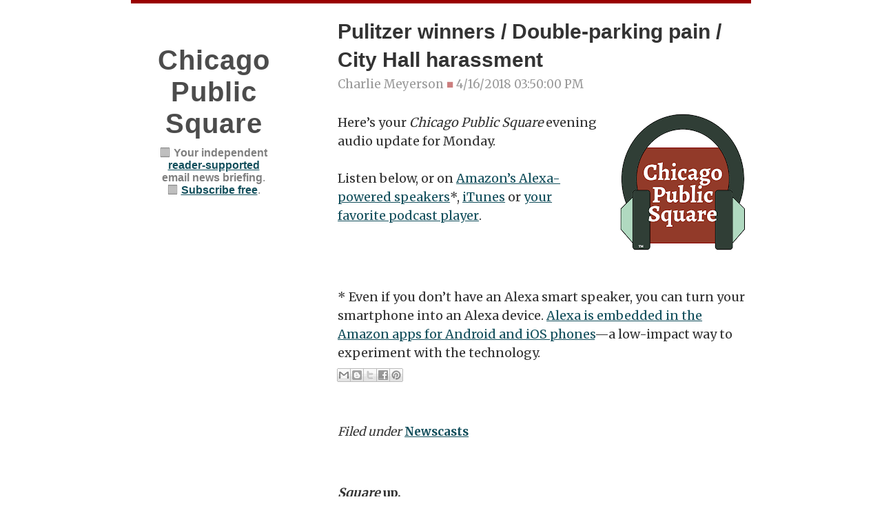

--- FILE ---
content_type: text/html; charset=UTF-8
request_url: https://www.chicagopublicsquare.com/2018/04/pulitzer-winners-double-parking-pain.html
body_size: 21756
content:
<!DOCTYPE html>
<html dir='ltr' xmlns='http://www.w3.org/1999/xhtml' xmlns:b='http://www.google.com/2005/gml/b' xmlns:data='http://www.google.com/2005/gml/data' xmlns:expr='http://www.google.com/2005/gml/expr' xmlns:og='https://ogp.me/ns#'>
<head>
<link href='https://www.blogger.com/static/v1/widgets/2944754296-widget_css_bundle.css' rel='stylesheet' type='text/css'/>
<meta content='wa3IITjoJlLjLgP4nxVveTkKkayz0FWjzcGAJKFGzcM' name='google-site-verification'/>
<!-- Mailchimp popup 2025 -->
<script id='mcjs'>!function(c,h,i,m,p){m=c.createElement(h),p=c.getElementsByTagName(h)[0],m.async=1,m.src=i,p.parentNode.insertBefore(m,p)}(document,"script","https://chimpstatic.com/mcjs-connected/js/users/c1ce195a775f7d7ff4846006e/541aceb3811f90ff78427a896.js");</script>
<!-- end Mailchimp popup 2025 -->
<!-- Global site tag (gtag.js) - Google Analytics 2022 -->
<script async='async' src='https://www.googletagmanager.com/gtag/js?id=G-WG1GZMP4NY'></script>
<script>
  window.dataLayer = window.dataLayer || [];
  function gtag(){dataLayer.push(arguments);}
  gtag('js', new Date());

  gtag('config', 'G-WG1GZMP4NY');
</script>
<!-- END Global site tag (gtag.js) - Google Analytics 2022 -->
<!-- twittercard -->
<meta content='summary' name='twitter:card'/>
<meta content='@ChiPublicSquare' name='twitter:site'/>
<meta content='@ChiPublicSquare' name='twitter:creator'/>
<meta content='ChicagoPublicSquare.com' name='twitter:domain'/>
<meta content='Pulitzer winners / Double-parking pain / City Hall harassment' name='twitter:title'/>
<meta content='https://blogger.googleusercontent.com/img/b/R29vZ2xl/AVvXsEi-FLUwwg04GlpwmIwS_KAAtLdMHVPInXLkHpO-VeSVpBRpYMJW4zKSk7Tc2eUQbZzLmBsxlZ1o-mrQ_v3pl2-8Dq6NGg-xCf721LzFS2J5rVU7QYYoASaC3eYGzLIVYI9EWPkvcDvbpdc/s200/Podcast+image.001.png' name='twitter:image:src'/>
<meta content='Chicago’s new front page' name='twitter:description'/>
<meta content='https://www.chicagopublicsquare.com/2018/04/pulitzer-winners-double-parking-pain.html' name='twitter:url'/>
<!-- end twittercard -->
<base target='_blank'/>
<!-- Memberful integration code -->
<script type='text/javascript'>
  (function(c) {
    var script = document.createElement("script");
    script.src = "https://js.memberful.com/embed.js";
    script.onload = function() { Memberful.setup(c) };
    document.head.appendChild(script);
  })({
    site: ["https://chicagopublicsquare.memberful.com"]
  });
</script>
<!-- end Memberful code -->
<!-- Google Reader Revenue code -->
<script async='async' src='https://news.google.com/swg/js/v1/swg-basic.js' type='application/javascript'></script>
<script>
  (self.SWG_BASIC = self.SWG_BASIC || []).push( basicSubscriptions => {
    basicSubscriptions.init({
      type: "NewsArticle",
      isPartOfType: ["Product"],
      isPartOfProductId: "CAowpOrUCw:openaccess",
      clientOptions: { theme: "light", lang: "en" },
    });
  });
</script>
<!-- end Google Reader Revenue code -->
<!-- google analytics tracking code -->
<script>
      (function(i,s,o,g,r,a,m){i['GoogleAnalyticsObject']=r;i[r]=i[r]||function(){
                                 (i[r].q=i[r].q||[]).push(arguments)},i[r].l=1*new Date();a=s.createElement(o),
        m=s.getElementsByTagName(o)[0];a.async=1;a.src=g;m.parentNode.insertBefore(a,m)
      })(window,document,'script','https://www.google-analytics.com/analytics.js','ga');
         ga('create', 'UA-90677070-1', 'auto');
         ga('send', 'pageview');
    </script>
<!-- end google analytics tracking code -->
<meta content='width=device-width, initial-scale=1' name='viewport'/>
<meta content='text/html; charset=UTF-8' http-equiv='Content-Type'/>
<meta content='blogger' name='generator'/>
<link href='https://www.chicagopublicsquare.com/favicon.ico' rel='icon' type='image/x-icon'/>
<link href='https://www.chicagopublicsquare.com/2018/04/pulitzer-winners-double-parking-pain.html' rel='canonical'/>
<link rel="alternate" type="application/atom+xml" title="Chicago Public Square - Atom" href="https://www.chicagopublicsquare.com/feeds/posts/default" />
<link rel="alternate" type="application/rss+xml" title="Chicago Public Square - RSS" href="https://www.chicagopublicsquare.com/feeds/posts/default?alt=rss" />
<link rel="service.post" type="application/atom+xml" title="Chicago Public Square - Atom" href="https://www.blogger.com/feeds/1700408066589245227/posts/default" />

<link rel="alternate" type="application/atom+xml" title="Chicago Public Square - Atom" href="https://www.chicagopublicsquare.com/feeds/5112585560145230019/comments/default" />
<!--Can't find substitution for tag [blog.ieCssRetrofitLinks]-->
<link href='https://blogger.googleusercontent.com/img/b/R29vZ2xl/AVvXsEi-FLUwwg04GlpwmIwS_KAAtLdMHVPInXLkHpO-VeSVpBRpYMJW4zKSk7Tc2eUQbZzLmBsxlZ1o-mrQ_v3pl2-8Dq6NGg-xCf721LzFS2J5rVU7QYYoASaC3eYGzLIVYI9EWPkvcDvbpdc/s200/Podcast+image.001.png' rel='image_src'/>
<meta content='https://www.chicagopublicsquare.com/2018/04/pulitzer-winners-double-parking-pain.html' property='og:url'/>
<meta content='Pulitzer winners / Double-parking pain / City Hall harassment' property='og:title'/>
<meta content='Chicago’s new front page' property='og:description'/>
<meta content='https://blogger.googleusercontent.com/img/b/R29vZ2xl/AVvXsEi-FLUwwg04GlpwmIwS_KAAtLdMHVPInXLkHpO-VeSVpBRpYMJW4zKSk7Tc2eUQbZzLmBsxlZ1o-mrQ_v3pl2-8Dq6NGg-xCf721LzFS2J5rVU7QYYoASaC3eYGzLIVYI9EWPkvcDvbpdc/w1200-h630-p-k-no-nu/Podcast+image.001.png' property='og:image'/>
<link href='//maxcdn.bootstrapcdn.com/font-awesome/4.3.0/css/font-awesome.min.css' rel='stylesheet'/>
<link href='https://fonts.googleapis.com/css?family=Alegreya' rel='stylesheet' type='text/css'/>
<link href='https://fonts.googleapis.com/css?family=Merriweather' rel='stylesheet' type='text/css'/>
<link href='https://fonts.googleapis.com/css?family=Dancing+Script' rel='stylesheet' type='text/css'/>
<meta content='Pulitzer winners / Double-parking pain / City Hall harassment' name='description'/>
<title>
Pulitzer winners / Double-parking pain / City Hall harassment
          ~ 
          Chicago Public Square
</title>
<style type='text/css'>@font-face{font-family:'Calibri';font-style:normal;font-weight:400;font-display:swap;src:url(//fonts.gstatic.com/l/font?kit=J7afnpV-BGlaFfdAhLEY67FIEjg&skey=a1029226f80653a8&v=v15)format('woff2');unicode-range:U+0000-00FF,U+0131,U+0152-0153,U+02BB-02BC,U+02C6,U+02DA,U+02DC,U+0304,U+0308,U+0329,U+2000-206F,U+20AC,U+2122,U+2191,U+2193,U+2212,U+2215,U+FEFF,U+FFFD;}@font-face{font-family:'Merriweather';font-style:normal;font-weight:400;font-stretch:100%;font-display:swap;src:url(//fonts.gstatic.com/s/merriweather/v33/u-4e0qyriQwlOrhSvowK_l5UcA6zuSYEqOzpPe3HOZJ5eX1WtLaQwmYiSeqnJ-mXq1Gi3iE.woff2)format('woff2');unicode-range:U+0460-052F,U+1C80-1C8A,U+20B4,U+2DE0-2DFF,U+A640-A69F,U+FE2E-FE2F;}@font-face{font-family:'Merriweather';font-style:normal;font-weight:400;font-stretch:100%;font-display:swap;src:url(//fonts.gstatic.com/s/merriweather/v33/u-4e0qyriQwlOrhSvowK_l5UcA6zuSYEqOzpPe3HOZJ5eX1WtLaQwmYiSequJ-mXq1Gi3iE.woff2)format('woff2');unicode-range:U+0301,U+0400-045F,U+0490-0491,U+04B0-04B1,U+2116;}@font-face{font-family:'Merriweather';font-style:normal;font-weight:400;font-stretch:100%;font-display:swap;src:url(//fonts.gstatic.com/s/merriweather/v33/u-4e0qyriQwlOrhSvowK_l5UcA6zuSYEqOzpPe3HOZJ5eX1WtLaQwmYiSeqlJ-mXq1Gi3iE.woff2)format('woff2');unicode-range:U+0102-0103,U+0110-0111,U+0128-0129,U+0168-0169,U+01A0-01A1,U+01AF-01B0,U+0300-0301,U+0303-0304,U+0308-0309,U+0323,U+0329,U+1EA0-1EF9,U+20AB;}@font-face{font-family:'Merriweather';font-style:normal;font-weight:400;font-stretch:100%;font-display:swap;src:url(//fonts.gstatic.com/s/merriweather/v33/u-4e0qyriQwlOrhSvowK_l5UcA6zuSYEqOzpPe3HOZJ5eX1WtLaQwmYiSeqkJ-mXq1Gi3iE.woff2)format('woff2');unicode-range:U+0100-02BA,U+02BD-02C5,U+02C7-02CC,U+02CE-02D7,U+02DD-02FF,U+0304,U+0308,U+0329,U+1D00-1DBF,U+1E00-1E9F,U+1EF2-1EFF,U+2020,U+20A0-20AB,U+20AD-20C0,U+2113,U+2C60-2C7F,U+A720-A7FF;}@font-face{font-family:'Merriweather';font-style:normal;font-weight:400;font-stretch:100%;font-display:swap;src:url(//fonts.gstatic.com/s/merriweather/v33/u-4e0qyriQwlOrhSvowK_l5UcA6zuSYEqOzpPe3HOZJ5eX1WtLaQwmYiSeqqJ-mXq1Gi.woff2)format('woff2');unicode-range:U+0000-00FF,U+0131,U+0152-0153,U+02BB-02BC,U+02C6,U+02DA,U+02DC,U+0304,U+0308,U+0329,U+2000-206F,U+20AC,U+2122,U+2191,U+2193,U+2212,U+2215,U+FEFF,U+FFFD;}@font-face{font-family:'Merriweather';font-style:normal;font-weight:700;font-stretch:100%;font-display:swap;src:url(//fonts.gstatic.com/s/merriweather/v33/u-4e0qyriQwlOrhSvowK_l5UcA6zuSYEqOzpPe3HOZJ5eX1WtLaQwmYiSeqnJ-mXq1Gi3iE.woff2)format('woff2');unicode-range:U+0460-052F,U+1C80-1C8A,U+20B4,U+2DE0-2DFF,U+A640-A69F,U+FE2E-FE2F;}@font-face{font-family:'Merriweather';font-style:normal;font-weight:700;font-stretch:100%;font-display:swap;src:url(//fonts.gstatic.com/s/merriweather/v33/u-4e0qyriQwlOrhSvowK_l5UcA6zuSYEqOzpPe3HOZJ5eX1WtLaQwmYiSequJ-mXq1Gi3iE.woff2)format('woff2');unicode-range:U+0301,U+0400-045F,U+0490-0491,U+04B0-04B1,U+2116;}@font-face{font-family:'Merriweather';font-style:normal;font-weight:700;font-stretch:100%;font-display:swap;src:url(//fonts.gstatic.com/s/merriweather/v33/u-4e0qyriQwlOrhSvowK_l5UcA6zuSYEqOzpPe3HOZJ5eX1WtLaQwmYiSeqlJ-mXq1Gi3iE.woff2)format('woff2');unicode-range:U+0102-0103,U+0110-0111,U+0128-0129,U+0168-0169,U+01A0-01A1,U+01AF-01B0,U+0300-0301,U+0303-0304,U+0308-0309,U+0323,U+0329,U+1EA0-1EF9,U+20AB;}@font-face{font-family:'Merriweather';font-style:normal;font-weight:700;font-stretch:100%;font-display:swap;src:url(//fonts.gstatic.com/s/merriweather/v33/u-4e0qyriQwlOrhSvowK_l5UcA6zuSYEqOzpPe3HOZJ5eX1WtLaQwmYiSeqkJ-mXq1Gi3iE.woff2)format('woff2');unicode-range:U+0100-02BA,U+02BD-02C5,U+02C7-02CC,U+02CE-02D7,U+02DD-02FF,U+0304,U+0308,U+0329,U+1D00-1DBF,U+1E00-1E9F,U+1EF2-1EFF,U+2020,U+20A0-20AB,U+20AD-20C0,U+2113,U+2C60-2C7F,U+A720-A7FF;}@font-face{font-family:'Merriweather';font-style:normal;font-weight:700;font-stretch:100%;font-display:swap;src:url(//fonts.gstatic.com/s/merriweather/v33/u-4e0qyriQwlOrhSvowK_l5UcA6zuSYEqOzpPe3HOZJ5eX1WtLaQwmYiSeqqJ-mXq1Gi.woff2)format('woff2');unicode-range:U+0000-00FF,U+0131,U+0152-0153,U+02BB-02BC,U+02C6,U+02DA,U+02DC,U+0304,U+0308,U+0329,U+2000-206F,U+20AC,U+2122,U+2191,U+2193,U+2212,U+2215,U+FEFF,U+FFFD;}@font-face{font-family:'Yanone Kaffeesatz';font-style:normal;font-weight:400;font-display:swap;src:url(//fonts.gstatic.com/s/yanonekaffeesatz/v32/3y9I6aknfjLm_3lMKjiMgmUUYBs04aUXNxt9gW2LIfto9tWZemGKKHD0VTtItvI.woff2)format('woff2');unicode-range:U+0460-052F,U+1C80-1C8A,U+20B4,U+2DE0-2DFF,U+A640-A69F,U+FE2E-FE2F;}@font-face{font-family:'Yanone Kaffeesatz';font-style:normal;font-weight:400;font-display:swap;src:url(//fonts.gstatic.com/s/yanonekaffeesatz/v32/3y9I6aknfjLm_3lMKjiMgmUUYBs04aUXNxt9gW2LIfto9tWZc2GKKHD0VTtItvI.woff2)format('woff2');unicode-range:U+0301,U+0400-045F,U+0490-0491,U+04B0-04B1,U+2116;}@font-face{font-family:'Yanone Kaffeesatz';font-style:normal;font-weight:400;font-display:swap;src:url(//fonts.gstatic.com/s/yanonekaffeesatz/v32/3y9I6aknfjLm_3lMKjiMgmUUYBs04aUXNxt9gW2LIfto9tWZC2GKKHD0VTtItvI.woff2)format('woff2');unicode-range:U+0302-0303,U+0305,U+0307-0308,U+0310,U+0312,U+0315,U+031A,U+0326-0327,U+032C,U+032F-0330,U+0332-0333,U+0338,U+033A,U+0346,U+034D,U+0391-03A1,U+03A3-03A9,U+03B1-03C9,U+03D1,U+03D5-03D6,U+03F0-03F1,U+03F4-03F5,U+2016-2017,U+2034-2038,U+203C,U+2040,U+2043,U+2047,U+2050,U+2057,U+205F,U+2070-2071,U+2074-208E,U+2090-209C,U+20D0-20DC,U+20E1,U+20E5-20EF,U+2100-2112,U+2114-2115,U+2117-2121,U+2123-214F,U+2190,U+2192,U+2194-21AE,U+21B0-21E5,U+21F1-21F2,U+21F4-2211,U+2213-2214,U+2216-22FF,U+2308-230B,U+2310,U+2319,U+231C-2321,U+2336-237A,U+237C,U+2395,U+239B-23B7,U+23D0,U+23DC-23E1,U+2474-2475,U+25AF,U+25B3,U+25B7,U+25BD,U+25C1,U+25CA,U+25CC,U+25FB,U+266D-266F,U+27C0-27FF,U+2900-2AFF,U+2B0E-2B11,U+2B30-2B4C,U+2BFE,U+3030,U+FF5B,U+FF5D,U+1D400-1D7FF,U+1EE00-1EEFF;}@font-face{font-family:'Yanone Kaffeesatz';font-style:normal;font-weight:400;font-display:swap;src:url(//fonts.gstatic.com/s/yanonekaffeesatz/v32/3y9I6aknfjLm_3lMKjiMgmUUYBs04aUXNxt9gW2LIfto9tWZGWGKKHD0VTtItvI.woff2)format('woff2');unicode-range:U+0001-000C,U+000E-001F,U+007F-009F,U+20DD-20E0,U+20E2-20E4,U+2150-218F,U+2190,U+2192,U+2194-2199,U+21AF,U+21E6-21F0,U+21F3,U+2218-2219,U+2299,U+22C4-22C6,U+2300-243F,U+2440-244A,U+2460-24FF,U+25A0-27BF,U+2800-28FF,U+2921-2922,U+2981,U+29BF,U+29EB,U+2B00-2BFF,U+4DC0-4DFF,U+FFF9-FFFB,U+10140-1018E,U+10190-1019C,U+101A0,U+101D0-101FD,U+102E0-102FB,U+10E60-10E7E,U+1D2C0-1D2D3,U+1D2E0-1D37F,U+1F000-1F0FF,U+1F100-1F1AD,U+1F1E6-1F1FF,U+1F30D-1F30F,U+1F315,U+1F31C,U+1F31E,U+1F320-1F32C,U+1F336,U+1F378,U+1F37D,U+1F382,U+1F393-1F39F,U+1F3A7-1F3A8,U+1F3AC-1F3AF,U+1F3C2,U+1F3C4-1F3C6,U+1F3CA-1F3CE,U+1F3D4-1F3E0,U+1F3ED,U+1F3F1-1F3F3,U+1F3F5-1F3F7,U+1F408,U+1F415,U+1F41F,U+1F426,U+1F43F,U+1F441-1F442,U+1F444,U+1F446-1F449,U+1F44C-1F44E,U+1F453,U+1F46A,U+1F47D,U+1F4A3,U+1F4B0,U+1F4B3,U+1F4B9,U+1F4BB,U+1F4BF,U+1F4C8-1F4CB,U+1F4D6,U+1F4DA,U+1F4DF,U+1F4E3-1F4E6,U+1F4EA-1F4ED,U+1F4F7,U+1F4F9-1F4FB,U+1F4FD-1F4FE,U+1F503,U+1F507-1F50B,U+1F50D,U+1F512-1F513,U+1F53E-1F54A,U+1F54F-1F5FA,U+1F610,U+1F650-1F67F,U+1F687,U+1F68D,U+1F691,U+1F694,U+1F698,U+1F6AD,U+1F6B2,U+1F6B9-1F6BA,U+1F6BC,U+1F6C6-1F6CF,U+1F6D3-1F6D7,U+1F6E0-1F6EA,U+1F6F0-1F6F3,U+1F6F7-1F6FC,U+1F700-1F7FF,U+1F800-1F80B,U+1F810-1F847,U+1F850-1F859,U+1F860-1F887,U+1F890-1F8AD,U+1F8B0-1F8BB,U+1F8C0-1F8C1,U+1F900-1F90B,U+1F93B,U+1F946,U+1F984,U+1F996,U+1F9E9,U+1FA00-1FA6F,U+1FA70-1FA7C,U+1FA80-1FA89,U+1FA8F-1FAC6,U+1FACE-1FADC,U+1FADF-1FAE9,U+1FAF0-1FAF8,U+1FB00-1FBFF;}@font-face{font-family:'Yanone Kaffeesatz';font-style:normal;font-weight:400;font-display:swap;src:url(//fonts.gstatic.com/s/yanonekaffeesatz/v32/3y9I6aknfjLm_3lMKjiMgmUUYBs04aUXNxt9gW2LIfto9tWZeGGKKHD0VTtItvI.woff2)format('woff2');unicode-range:U+0102-0103,U+0110-0111,U+0128-0129,U+0168-0169,U+01A0-01A1,U+01AF-01B0,U+0300-0301,U+0303-0304,U+0308-0309,U+0323,U+0329,U+1EA0-1EF9,U+20AB;}@font-face{font-family:'Yanone Kaffeesatz';font-style:normal;font-weight:400;font-display:swap;src:url(//fonts.gstatic.com/s/yanonekaffeesatz/v32/3y9I6aknfjLm_3lMKjiMgmUUYBs04aUXNxt9gW2LIfto9tWZeWGKKHD0VTtItvI.woff2)format('woff2');unicode-range:U+0100-02BA,U+02BD-02C5,U+02C7-02CC,U+02CE-02D7,U+02DD-02FF,U+0304,U+0308,U+0329,U+1D00-1DBF,U+1E00-1E9F,U+1EF2-1EFF,U+2020,U+20A0-20AB,U+20AD-20C0,U+2113,U+2C60-2C7F,U+A720-A7FF;}@font-face{font-family:'Yanone Kaffeesatz';font-style:normal;font-weight:400;font-display:swap;src:url(//fonts.gstatic.com/s/yanonekaffeesatz/v32/3y9I6aknfjLm_3lMKjiMgmUUYBs04aUXNxt9gW2LIfto9tWZd2GKKHD0VTtI.woff2)format('woff2');unicode-range:U+0000-00FF,U+0131,U+0152-0153,U+02BB-02BC,U+02C6,U+02DA,U+02DC,U+0304,U+0308,U+0329,U+2000-206F,U+20AC,U+2122,U+2191,U+2193,U+2212,U+2215,U+FEFF,U+FFFD;}</style>
<style id='page-skin-1' type='text/css'><!--
/*
-----------------------------------------------
Template Name  : Typefocus (Paid Version)
Author         : NewBloggerThemes.com
Author URL     : https://newbloggerthemes.com/
Theme URL      : https://newbloggerthemes.com/typefocus-blogger-template/
Created Date   : Monday, July 27, 2015
License        : GNU General Public License
----------------------------------------------- */
body#layout ul{list-style-type:none;list-style:none}
body#layout ul li{list-style-type:none;list-style:none}
body#layout #headerbwrap {height:auto;}
body#layout .headerbwrap2 {height:auto;}
body#layout #blogtitle {min-height:120px;}
body#layout #content {}
body#layout #slider {display:none;}
body#layout #mygallery2 {display:none;}
body#layout .side-widget {display:none;}
body#layout .widget-bot {display:none;}
body#layout .sidebarrdivsearch {display:none;}
body#layout #headbox{display:none;}
body#layout #top{}
body#layout #nav2{width:90%;}
/* Variable definitions
====================
<Variable name="body.background.color" description="Body Background Color" type="color" default="#ffffff">
<Variable name="keycolor" description="Main Color" type="color" default="#c9323a">
<Variable name="body.background" description="Body Background" type="background" color="#ffffff" default="$(color) url() repeat scroll top left">
<Variable name="topbordercolor" description="Top Border Color"
type="color" default="#cc0000">
<Variable name="textcolor" description="Main Text Color"
type="color" default="#404040">
<Variable name="linkcolor" description="Main Link Color"
type="color" default="#c9323a">
<Variable name="menucolor" description="Menu Link Color"
type="color" default="#c9323a">
<Variable name="sbtncolor" description="Social Buttons Color"
type="color" default="#333333">
<Variable name="sbtnhcolor" description="Social Buttons Hover Color"
type="color" default="#c9323a">
<Variable name="footerbgcolor" description="Footer Background Color"
type="color" default="#444444">
<Variable name="footerlinkcolor" description="Footer Link Color"
type="color" default="#777777">
<Variable name="bodyfont" description="Body Font"
type="font" default="normal normal 16px 'Merriweather', serif">
<Variable name="sitetitlefont" description="Site Title Font"
type="font" default="normal normal 40px 'Dancing Script'">
<Variable name="sitedescfont" description="Site Description Font"
type="font" default="normal normal 16px 'Merriweather', serif">
<Variable name="menufont" description="Menu Font"
type="font" default="normal normal 20px 'Merriweather', serif">
<Variable name="entrymetafont" description="Entry Meta Font"
type="font" default="normal normal 17px 'Merriweather', serif">
<Variable name="readmorefont" description="Read More Font"
type="font" default="normal normal 18px 'Merriweather', serif">
<Variable name="headingonefont" description="Heading 1 Font"
type="font" default="normal normal 35px 'Alegreya', serif">
<Variable name="sitefooterfont" description="Site Footer Font"
type="font" default="normal normal 14px Candara, Calibri, Segoe, 'Segoe UI', Optima, Arial, sans-serif">
<Variable name="widgetfont" description="Widget Font"
type="font" default="normal normal 14px 'Merriweather', serif">
<Variable name="widgettitlefont" description="Widget Title Font"
type="font" default="normal bold 18px 'Merriweather', serif">
<Variable name="widgetformfont" description="Widget Form Font"
type="font" default="normal normal 18px 'Merriweather', serif">
<Variable name="widgetinputfont" description="Widget Input Font"
type="font" default="normal bold 14px 'Merriweather', serif">
<Variable name="entryhtwofont" description="Entry Heading 2 Font"
type="font" default="normal normal 28px 'Merriweather', serif">
<Variable name="entryhthreefont" description="Entry Heading 3 Font"
type="font" default="normal normal 24px 'Merriweather', serif">
<Variable name="startSide" description="Side where text starts in blog language"
type="automatic" default="left">
<Variable name="endSide" description="Side where text ends in blog language"
type="automatic" default="right">
*/
/* Use this with templates/template-twocol.html */
.section, .widget {
margin:0;
padding:0;
}
/* =Reset
-------------------------------------------------------------- */
html, body, div, span, applet, object, iframe,
h1, h2, h3, h4, h5, h6, p, blockquote, pre,
a, abbr, acronym, address, big, cite, code,
del, dfn, em, font, ins, kbd, q, s, samp,
small, strike, strong, sub, sup, tt, var,
dl, dt, dd, ol, ul, li,
fieldset, form, label, legend,
table, caption, tbody, tfoot, thead, tr, th, td {
border: 0;
font-family: inherit;
font-size: 100%;
font-style: inherit;
font-weight: inherit;
margin: 0;
outline: 0;
padding: 0;
vertical-align: baseline;
}
html {
font-size: 62.5%; /* Corrects text resizing oddly in IE6/7 when body font-size is set using em units https://clagnut.com/blog/348/#c790 */
overflow-y: scroll; /* Keeps page centered in all browsers regardless of content height */
-webkit-text-size-adjust: 100%; /* Prevents iOS text size adjust after orientation change, without disabling user zoom */
-ms-text-size-adjust:     100%; /* www.456bereastreet.com/archive/201012/controlling_text_size_in_safari_for_ios_without_disabling_user_zoom/ */
}
body {
background: #ffffff;
}
article,
aside,
details,
figcaption,
figure,
footer,
header,
main,
nav,
section {
display: block;
}
ol, ul {
list-style: none;
}
table { /* tables still need 'cellspacing="0"' in the markup */
border-collapse: separate;
border-spacing: 0;
}
caption, th, td {
font-weight: normal;
text-align: left;
}
blockquote:before, blockquote:after,
q:before, q:after {
content: "";
}
blockquote, q {
quotes: "" "";
}
a:focus {
outline: thin dotted;
}
a:hover,
a:active { /* Improves readability when focused and also mouse hovered in all browsers people.opera.com/patrickl/experiments/keyboard/test */
outline: 0;
}
a img {
border: 0;
}
/* =Global
----------------------------------------------- */
body,
button,
input,
select,
textarea {
color: #333333;
font-family: sans-serif;
font-size: 16px;
font-size: 1.6rem;
line-height: 1.5;
}
/* Headings */
h1, h2, h3, h4, h5, h6 {
clear: both;
}
hr {
background-color: #ccc;
border: 0;
height: 1px;
margin-bottom: 1.5em;
}
/* Text elements */
p {
margin-bottom: 1.5em;
}
ul, ol {
margin: 0 0 1.5em 3em;
}
ul {
list-style: disc;
}
ol {
list-style: decimal;
}
li > ul,
li > ol {
margin-bottom: 0;
margin-left: 1.5em;
}
dt {
font-weight: bold;
}
dd {
margin: 0 1.5em 1.5em;
}
b, strong {
font-weight: bold;
}
dfn, cite, em, i {
font-style: italic;
}
blockquote {
margin: 0 1.5em;
}
address {
margin: 0 0 1.5em;
}
pre {
background: #eee;
font-family: "Courier 10 Pitch", Courier, monospace;
font-size: 15px;
font-size: 1.5rem;
line-height: 1.6;
margin-bottom: 1.6em;
max-width: 100%;
overflow: auto;
padding: 1.6em;
}
code, kbd, tt, var {
font: 15px Monaco, Consolas, "Andale Mono", "DejaVu Sans Mono", monospace;
}
abbr, acronym {
border-bottom: 1px dotted #666;
cursor: help;
}
mark, ins {
background: #fff9c0;
text-decoration: none;
}
sup,
sub {
font-size: 75%;
height: 0;
line-height: 0;
position: relative;
vertical-align: baseline;
}
sup {
bottom: 1ex;
}
sub {
top: .5ex;
}
small {
font-size: 75%;
}
big {
font-size: 125%;
}
figure {
margin: 0;
}
table {
margin: 0 0 1.5em;
width: 100%;
}
th {
font-weight: bold;
}
img {
height: auto; /* Make sure images are scaled correctly. */
max-width: 100%; /* Adhere to container width. */
}
button,
input,
select,
textarea {
font-size: 100%; /* Corrects font size not being inherited in all browsers */
margin: 0; /* Addresses margins set differently in IE6/7, F3/4, S5, Chrome */
vertical-align: baseline; /* Improves appearance and consistency in all browsers */
*vertical-align: middle; /* Improves appearance and consistency in all browsers */
}
button,
input {
line-height: normal; /* Addresses FF3/4 setting line-height using !important in the UA stylesheet */
}
button,
input[type="button"],
input[type="reset"],
input[type="submit"] {
border: 1px solid #ccc;
border-color: #ccc #ccc #bbb #ccc;
border-radius: 3px;
background: #e6e6e6;
box-shadow: inset 0 1px 0 rgba(255, 255, 255, 0.5), inset 0 15px 17px rgba(255, 255, 255, 0.5), inset 0 -5px 12px rgba(0, 0, 0, 0.05);
color: rgba(0, 0, 0, .8);
cursor: pointer; /* Improves usability and consistency of cursor style between image-type 'input' and others */
-webkit-appearance: button; /* Corrects inability to style clickable 'input' types in iOS */
font-size: 12px;
font-size: 1.2rem;
line-height: 1;
padding: .6em 1em .4em;
text-shadow: 0 1px 0 rgba(255, 255, 255, 0.8);
}
button:hover,
input[type="button"]:hover,
input[type="reset"]:hover,
input[type="submit"]:hover {
border-color: #ccc #bbb #aaa #bbb;
box-shadow: inset 0 1px 0 rgba(255, 255, 255, 0.8), inset 0 15px 17px rgba(255, 255, 255, 0.8), inset 0 -5px 12px rgba(0, 0, 0, 0.02);
}
button:focus,
input[type="button"]:focus,
input[type="reset"]:focus,
input[type="submit"]:focus,
button:active,
input[type="button"]:active,
input[type="reset"]:active,
input[type="submit"]:active {
border-color: #aaa #bbb #bbb #bbb;
box-shadow: inset 0 -1px 0 rgba(255, 255, 255, 0.5), inset 0 2px 5px rgba(0, 0, 0, 0.15);
}
input[type="checkbox"],
input[type="radio"] {
box-sizing: border-box; /* Addresses box sizing set to content-box in IE8/9 */
padding: 0; /* Addresses excess padding in IE8/9 */
}
input[type="search"] {
-webkit-appearance: textfield; /* Addresses appearance set to searchfield in S5, Chrome */
-webkit-box-sizing: content-box; /* Addresses box sizing set to border-box in S5, Chrome (include -moz to future-proof) */
-moz-box-sizing:    content-box;
box-sizing:         content-box;
}
input[type="search"]::-webkit-search-decoration { /* Corrects inner padding displayed oddly in S5, Chrome on OSX */
-webkit-appearance: none;
}
button::-moz-focus-inner,
input::-moz-focus-inner { /* Corrects inner padding and border displayed oddly in FF3/4 www.sitepen.com/blog/2008/05/14/the-devils-in-the-details-fixing-dojos-toolbar-buttons/ */
border: 0;
padding: 0;
}
input[type="text"],
input[type="email"],
input[type="url"],
input[type="password"],
input[type="search"],
textarea {
color: #666;
border: 1px solid #ccc;
border-radius: 3px;
}
input[type="text"]:focus,
input[type="email"]:focus,
input[type="url"]:focus,
input[type="password"]:focus,
input[type="search"]:focus,
textarea:focus {
color: #111;
}
input[type="text"],
input[type="email"],
input[type="url"],
input[type="password"],
input[type="search"] {
padding: 3px;
}
textarea {
overflow: auto; /* Removes default vertical scrollbar in IE6/7/8/9 */
padding-left: 3px;
vertical-align: top; /* Improves readability and alignment in all browsers */
width: 98%;
}
/* Links */
a {
/*color: royalblue;*/
color: #134f5c;
}
a:visited {
/*color: #158ADA;*/
color: #134f5c;
}
a:hover,
a:focus,
a:active {
color: midnightblue;
}
/* Text meant only for screen readers */
.screen-reader-text {
clip: rect(1px, 1px, 1px, 1px);
position: absolute !important;
}
.screen-reader-text:hover,
.screen-reader-text:active,
.screen-reader-text:focus {
background-color: #f1f1f1;
border-radius: 3px;
box-shadow: 0 0 2px 2px rgba(0, 0, 0, 0.6);
clip: auto !important;
color: #21759b;
display: block;
font-size: 14px;
font-weight: bold;
height: auto;
left: 5px;
line-height: normal;
padding: 15px 23px 14px;
text-decoration: none;
top: 5px;
width: auto;
z-index: 100000; /* Above WP toolbar */
}
/* Clearing */
.clear:before,
.clear:after,
.entry-content:before,
.entry-content:after,
.comment-content:before,
.comment-content:after,
.site-header:before,
.site-header:after,
.site-content:before,
.site-content:after,
.site-footer:before,
.site-footer:after {
content: '';
display: table;
}
.clear:after,
.entry-content:after,
.comment-content:after,
.site-header:after,
.site-content:after,
.site-footer:after {
clear: both;
}
/* =Menu
----------------------------------------------- */
.main-navigation {
clear: both;
display: block;
float: left;
width: 100%;
}
.main-navigation ul {
list-style: none;
margin: 0;
padding-left: 0;
}
.main-navigation li {
float: left;
position: relative;
}
.main-navigation a {
display: block;
text-decoration: none;
}
.main-navigation ul ul {
box-shadow: 0 3px 3px rgba(0, 0, 0, 0.2);
display: none;
float: left;
left: 0;
position: absolute;
top: 1.5em;
z-index: 99999;
}
.main-navigation ul ul ul {
left: 100%;
top: 0;
}
.main-navigation ul ul a {
width: 200px;
}
.main-navigation ul ul li {
}
.main-navigation li:hover > a {
}
.main-navigation ul ul :hover > a {
}
.main-navigation ul ul a:hover {
}
.main-navigation ul li:hover > ul {
display: block;
}
.main-navigation .current_page_item a,
.main-navigation .current-menu-item a {
}
/* Small menu */
.menu-toggle {
cursor: pointer;
display: none;
}
@media screen and (max-width: 600px) {
.menu-toggle,
.main-navigation.toggled .nav-menu {
display: block;
}
.main-navigation ul {
display: none;
}
}
/* =Content
----------------------------------------------- */
.sticky {
}
.hentry {
margin: 0 0 1.5em;
}
.byline,
.updated {
}
.single .byline,
.group-blog .byline {
}
.page-content,
.entry-content,
.entry-summary {
margin: 1.5em 0 0;
}
/* =Media
----------------------------------------------- */
/* Make sure embeds and iframes fit their containers */
embed,
iframe,
object {
max-width: 100%;
}
/* =Navigation
----------------------------------------------- */
.site-main [class*="navigation"] {
margin: 0 0 1.5em;
overflow: hidden;
}
[class*="navigation"] .nav-previous {
float: left;
width: 50%;
}
[class*="navigation"] .nav-next {
float: right;
text-align: right;
width: 50%;
}
/* =Comments
----------------------------------------------- */
.comment-content a {
word-wrap: break-word;
}
.bypostauthor {
}
/* =Widgets
----------------------------------------------- */
#secondarypart .widget {
margin: 0 0 1.5em;
}
/* Make sure select elements fit in widgets */
#secondarypart .widget select {
max-width: 100%;
}
/*
widget */
#secondarypart .widget_search .search-submit {
}
html,body,div,span,object,iframe,h1,h2,h3,h4,h5,h6,p,blockquote,pre,a,abbr,acronym,address,code,del,dfn,em,img,q,dl,dt,dd,ol,ul,li,fieldset,form,label,legend,table,caption,tbody,tfoot,thead,tr,th,td{border:0;font-weight:inherit;font-style:inherit;font-size:100%;font-family:inherit;vertical-align:baseline;margin:0;padding:0;}
table{border-collapse:separate;border-spacing:0;margin-bottom:1.4em;}
caption,th,td{text-align:left;font-weight:400;}
blockquote:before,blockquote:after,q:before,q:after{content:"";}
blockquote,q{quotes:;}
a img{border:none;}
/* Main Container
-------------------------------------------------------------- */
html { font-size: 62.5%; }
body{
background:#ffffff none no-repeat scroll center center;
position: relative;
/*font: 300 1.6rem  'Merriweather', serif;*/
font: normal normal 18px 'Merriweather', serif;
/*line-height:3rem;*/
line-height:1.5;
}
body:after {
content : "";
display: block;
position: absolute;
top: 0;
left: 0;
bottom: 0;
right: 0;
background: url('https://blogger.googleusercontent.com/img/b/R29vZ2xl/AVvXsEh2q8YwVsAq6X_R5x617P_-cJ0kceIkfRXiA01cPkXniUdHz_HWHt3Xz1tf2vq4UfO6lP_2DNskOqAah1rC1PyfYeKrGW1hRbNHKyMNRrviJBkBpeTSdUjKG-25tzMKaqy1PapQMyu_-nE/s1600/redox_01.png') ;
opacity : 0.6;
}
#bpagecontent{
width:95%;
max-width: 90rem;
margin:0 auto;
padding-top:2rem;
border-top:0.5rem solid #990000;
}
div.author-image img {margin: 1rem 0;}
#bpagecontent header#masthead{
width:20rem;
text-align: center;
position:fixed;
margin:2rem;
padding-top:2rem;
}
#bmainsitecontent{
width:66.66%;
float:right;
min-height:100rem;
}
footer.site-footer{
clear:both;
position:relative;
}
footer.site-footer .site-info{
width:70%;
margin:0 auto;
}
/* stack footer, on top of header , on top of body */
body:after{z-index:-10;}
header{z-index: 5;}
footer{z-index:10;}
/* Article (per-article)
-------------------------------------------------------------- */
p {
/*font: 300 1.6rem  'Merriweather', serif;
line-height: 3.0rem;*/
}
h1 {
text-shadow: 0 1px 0 #ffffff;
/*font: 300 3.5rem 'Alegreya', serif;*/
font: normal bold 30px Arial, Tahoma, Helvetica, FreeSans, sans-serif;
/*line-height: 4.8rem;*/
line-height: 1.37;
}
div.entry-meta  {
/*font: 500 1.7rem  'Merriweather', serif;*/
font: normal normal 17px 'Merriweather', serif;
font-style:normal;
line-height: 1.8;
opacity: 0.5;
}
h1 a { text-decoration: none; color:#333 !important;}
div.entry-meta a { text-decoration: none; color:#333 !important;}
article footer.entry-meta{
font: normal normal 17px 'Merriweather', serif;
padding:10px 0px 10px;
}
/* Index page blog-section components
-------------------------------------------------------------- */
main article{
border-bottom:.1rem solid #ddd ;
padding:3rem 0;
margin-bottom:6rem ;
}
.continue-reading {
text-decoration: none;
/*font: 500 1.8rem  'Merriweather', serif;*/
font: normal normal 12px 'Merriweather', serif;
line-height:2.22;
}
i.fa-quote-left{
font-size: 2.8rem;
}
.entry-content p,
div.entry-content ul{
/*
font: 500 1.6rem  'Merriweather', serif;
line-height:3rem;
*/
}
.entry-content h2{
/*font: 500 2.8rem  'Merriweather', serif;*/
font: normal normal 28px 'Merriweather', serif;
line-height: 1.5;
padding:30px 0px;
}
.entry-content h3{
/*font: 500 2.4rem  'Merriweather', serif;*/
font: normal normal 24px 'Merriweather', serif;
line-height: 1.5;
padding:30px 0px;
}
.pbtthumbimg {
float:left;
margin:0px 10px 5px 5px;
padding:0.7rem;
background:rgba(165, 154, 154, 0.1);
border-color: rgba(173, 123, 123, 0.2);
border-width:0.1rem;
border-style:solid;
width:200px;
height:150px;
}
/* Author, Site-title, Site-description, social, and nav, disclaimer
-------------------------------------------------------------------- */
h1.site-title a {
/*font: 500 4rem 'Dancing Script';*/
font: normal bold 40px Arial, Tahoma, Helvetica, FreeSans, sans-serif;
color: rgba(0,0,0,0.7) !important;
letter-spacing: 1px;
}
h2.site-description{
/*font: 300 1.5rem  'Alegreya', serif;*/
font: normal normal 16px Arial, Tahoma, Helvetica, FreeSans, sans-serif;
color: rgba(0,0,0,0.5) !important;
width:80%;
margin:0 auto;
margin-top:10px;
margin-bottom:20px;
}
#site-navigation{
border:2px dotted #ddd;
border-width: 2px 0;
padding:2rem 0;
margin-top:2rem;
}
#menu-navbar,
ul.nav-menu{
/border-top:1px solid #ccc;
/border-bottom:1px solid #ccc;
/padding:1rem 0;
margin: 0 auto;
display: inline-block;
}
#menu-navbar li,
ul.nav-menu li{
float:none;
}
#menu-navbar li a,
ul.nav-menu li a{
/*font: 500 2rem  'Merriweather', serif;*/
font: normal normal 20px 'Merriweather', serif;
padding:10px 0;
text-decoration: none;
color:#990000;
letter-spacing: 0.2px;
}
.header-social{
font-size:2.6em;
display: block;
clear:both;
}
.header-social i{padding:3px;}
.header-social a{text-decoration: none; color: #333333; opacity:0.1;}
.header-social a:hover{color: #990000; opacity:1;}
div.menu-navbar-container{
overflow:hidden;
}
/* Site footer
-------------------------------------------------------------- */
.site-footer{
border-top:1px solid #ccc;
margin:0 auto;
text-align: center;
padding:20px;
font-style: italic !important;
/*font: 300 1.4rem Candara, Calibri, Segoe, "Segoe UI", Optima, Arial, sans-serif;*/
font: normal normal 11px Candara, Calibri, Segoe, 'Segoe UI', Optima, Arial, sans-serif;
color:#b2b2b2;
background:#ffffff;
}
.site-footer a{
text-decoration: none;
color:#b2b2b2;
text-decoration: underline;
}
/* Widget Area
-------------------------------------------------------------- */
#secondarypart .widget{
margin-top:5rem;
/*font: 300 1.4rem  'Merriweather', serif;*/
font:normal normal 16px 'Merriweather', serif;
}
.widget-area .widget {
background:rgba(0,0,0,0.0);
margin-bottom:40px;
}
.widget-area .widget h2 {
/*font: 700 1.8rem  'Merriweather', serif;*/
font: italic normal 20px Yanone Kaffeesatz;
padding:10px;
text-align:center;
border-bottom:2px solid rgba(0,0,0,0.05);;
}
.widget-area .widget ul{
/* text-align:center; */
list-style: none;
/* display:inline-block; */
}
.widget-area .widget ul li{
padding:10px;
border-bottom:2px solid #e5e5e5;
}
.widget-area .widget ul li:last-child{border:0;}
.widget-area .widget ul li a{
text-decoration: none;
}
.widget-area .widget select{
margin:15px 0px;
/*font-size:1.8rem;*/
font:normal normal 14px Georgia, Utopia, 'Palatino Linotype', Palatino, serif;
}
.widget-area .widget form{
padding:15px;
/*font-size:1.8rem;*/
font:normal normal 14px Georgia, Utopia, 'Palatino Linotype', Palatino, serif;
}
.widget-area input {
/*font:700 1.4rem 'Merriweather', serif;*/
font:normal bold 20px 'Merriweather', serif;
text-align: center;
}
/* Responsive display media queries */
/* -------------------------------- */
/* Tablet portrait size */
@media screen and (min-width: 641px) and (max-width: 960px) {
#bpagecontent{
width:70%;
}
#bpagecontent header#masthead{
width:100%;
float:none;
text-align:center;
position: relative;
margin:0;
}
#bmainsitecontent{
width:100%;
float:none;
}
header#masthead{margin:4rem 0px;}
#menu-navbar,
ul.nav-menu {
border:0px;
}
#menu-navbar li,
ul.nav-menu li{
float:left;
border-right:1px dotted rgba(0,0,0,0.5);
padding:0rem 2rem;
}
#menu-navbar li:last-child{border:0;}
ul.nav-menu li:last-child{border:0;}
.author-image, h1.menu-toggle{display: none;}
h1.site-title a{font-size:4rem;}
}
/* Small tables (nook/kindle) */
@media screen and (min-width: 481px ) and (max-width: 640px) {
#bpagecontent{
width:85%;
}
#bpagecontent header#masthead{
width:100%;
float:none;
text-align:center;
position: relative;
margin:0;
}
#bmainsitecontent{
width:100%;
float:none;
}
header#masthead{margin:4rem 0px;}
#menu-navbar,
ul.nav-menu {
border:0px;
}
#menu-navbar li,
ul.nav-menu li{
float:left;
border-right:1px dotted rgba(0,0,0,0.5);
padding:0rem 2rem;
}
#menu-navbar li:last-child{border:0;}
ul.nav-menu li:last-child{border:0;}
.author-image, h1.menu-toggle{display: none;}
h1.site-title a{font-size:4rem;}
}
/* Phone size */
@media screen and (max-width: 480px ){
#bpagecontent{
width:90%;
}
#bpagecontent header#masthead{
width:100%;
float:none;
text-align:center;
position: relative;
margin:0;
}
#bmainsitecontent{
width:100%;
float:none;
}
header#masthead{margin:4rem 0px;}
#menu-navbar,
ul.nav-menu {
border:0px;
}
#menu-navbar li,
ul.nav-menu li{
float:left;
border-right:1px dotted rgba(0,0,0,0.5);
padding:0rem 1rem;
}
ul.nav-menu li a { font-size:1.6rem !important; }
#menu-navbar li:last-child{border:0;}
ul.nav-menu li:last-child{border:0;}
.author-image, h1.menu-toggle{display: none;}
h1, h1 a{
font-size:2.6rem;
line-height: 3.7rem;
}
.continue-reading {
font: 500 1.6rem  'Merriweather', serif;
line-height:3.2rem;
}
article.format-quote header h1 a{
font-size:2rem;
letter-spacing: .05rem;
}
i.fa-quote-left{
font-size: 2rem;
}
.entry-content h2{
font-size: 2rem ;
}
.entry-content h3{
font-size: 2rem ;
}
#maincontentarea p,
div.entry-content ul{
font-size:1.6rem;
line-height: 3.2rem;
}
h1.site-title a{font-size:4rem;}
}
h2.date-header {
margin: 1.5em 0 .5em;
display: none;
}
.main .widget {
margin: 0 0 5px;
padding: 0 0 2px;
}
.main .Blog {
border-bottom-width: 0;
}
#header .description {
color:#ffffff;
font-size:14px;
text-shadow:0px 1px 0px #000000;
}
/* Comments----------------------------------------------- */
#comments {
padding:10px;
margin-bottom:20px;
}
#comments h4 {
font-size:22px;
margin-bottom:10px;
}
.deleted-comment {
font-style: italic;
color: gray;
}
#blog-pager-newer-link {
float: left;
}
#blog-pager-older-link {
float: right;
}
#blog-pager {
text-align: center;
padding:5px;
}
.feed-links {
clear: both;
}
.comment-form {
max-width: 600px;
}
#navbar-iframe {
height: 0;
visibility: hidden;
display: none;
}
.PopularPosts .widget-content ul li {
padding:6px 0px;
}
.reaction-buttons table{
border:none;
margin-bottom:5px;
}
.reaction-buttons table, .reaction-buttons td{
border:none !important;
}
body:after{background:none;opacity:1;}#blog-pager { display:none; }
.button {
background:-webkit-gradient(linear, left top, left bottom, color-stop(0.05, #ffef73), color-stop(1, #f5d60f));
background:-moz-linear-gradient(top, #ffef73 5%, #f5d60f 100%);
background:-webkit-linear-gradient(top, #ffef73 5%, #f5d60f 100%);
background:-o-linear-gradient(top, #ffef73 5%, #f5d60f 100%);
background:-ms-linear-gradient(top, #ffef73 5%, #f5d60f 100%);
background:linear-gradient(to bottom, #ffef73 5%, #f5d60f 100%);
filter:progid:DXImageTransform.Microsoft.gradient(startColorstr='#ffef73', endColorstr='#f5d60f',GradientType=0);
background-color:#ffef73;
-moz-border-radius:6px;
-webkit-border-radius:6px;
border-radius:6px;
display:inline-block;
cursor:pointer;
color:#000000;
font-family:Verdana;
font-size:17px;
font-weight:bold;
padding:11px 25px;
text-decoration:none;
}
.button:hover {
background:-webkit-gradient(linear, left top, left bottom, color-stop(0.05, #f5d60f), color-stop(1, #ffef73));
background:-moz-linear-gradient(top, #f5d60f 5%, #ffef73 100%);
background:-webkit-linear-gradient(top, #f5d60f 5%, #ffef73 100%);
background:-o-linear-gradient(top, #f5d60f 5%, #ffef73 100%);
background:-ms-linear-gradient(top, #f5d60f 5%, #ffef73 100%);
background:linear-gradient(to bottom, #f5d60f 5%, #ffef73 100%);
filter:progid:DXImageTransform.Microsoft.gradient(startColorstr='#f5d60f', endColorstr='#ffef73',GradientType=0);
background-color:#f5d60f;}
<!-- memberful CSS experiment -->
.button_container {
display: flex;
width: 370px;
flex-wrap: wrap;
}
a.button_amount {
background: #e6e6e6;
min-width: 90px;
text-align: center;
border-radius: 5px;
margin: 0 10px 10px 0;
padding: 10px;
text-decoration: none;
color: black;
}
a.button_amount:hover {
text-decoration: underline;
background-color: #c3c3c3;
}
input.input_other_amount {
font-size: .8em;
padding: 9px 10px;
border-radius: 4px;
border: 1px solid #777;
margin-right: 10px;
width: 40%;
}
input.button_other_amount {
font-size: 24px;
padding: 10px;
}
<!-- end memberful CSS experiment -->

--></style>
<script src='https://ajax.googleapis.com/ajax/libs/jquery/1.11.2/jquery.min.js' type='text/javascript'></script>
<script type='text/javascript'>
      //<![CDATA[
      /*! jQuery Migrate v1.2.1 | (c) 2005, 2013 jQuery Foundation, Inc. and other contributors | jquery.org/license */
      jQuery.migrateMute===void 0&&(jQuery.migrateMute=!0),function(e,t,n){function r(n){var r=t.console;i[n]||(i[n]=!0,e.migrateWarnings.push(n),r&&r.warn&&!e.migrateMute&&(r.warn("JQMIGRATE: "+n),e.migrateTrace&&r.trace&&r.trace()))}function a(t,a,i,o){if(Object.defineProperty)try{return Object.defineProperty(t,a,{configurable:!0,enumerable:!0,get:function(){return r(o),i},set:function(e){r(o),i=e}}),n}catch(s){}e._definePropertyBroken=!0,t[a]=i}var i={};e.migrateWarnings=[],!e.migrateMute&&t.console&&t.console.log&&t.console.log("JQMIGRATE: Logging is active"),e.migrateTrace===n&&(e.migrateTrace=!0),e.migrateReset=function(){i={},e.migrateWarnings.length=0},"BackCompat"===document.compatMode&&r("jQuery is not compatible with Quirks Mode");var o=e("<input/>",{size:1}).attr("size")&&e.attrFn,s=e.attr,u=e.attrHooks.value&&e.attrHooks.value.get||function(){return null},c=e.attrHooks.value&&e.attrHooks.value.set||function(){return n},l=/^(?:input|button)$/i,d=/^[238]$/,p=/^(?:autofocus|autoplay|async|checked|controls|defer|disabled|hidden|loop|multiple|open|readonly|required|scoped|selected)$/i,f=/^(?:checked|selected)$/i;a(e,"attrFn",o||{},"jQuery.attrFn is deprecated"),e.attr=function(t,a,i,u){var c=a.toLowerCase(),g=t&&t.nodeType;return u&&(4>s.length&&r("jQuery.fn.attr( props, pass ) is deprecated"),t&&!d.test(g)&&(o?a in o:e.isFunction(e.fn[a])))?e(t)[a](i):("type"===a&&i!==n&&l.test(t.nodeName)&&t.parentNode&&r("Can't change the 'type' of an input or button in IE 6/7/8"),!e.attrHooks[c]&&p.test(c)&&(e.attrHooks[c]={get:function(t,r){var a,i=e.prop(t,r);return i===!0||"boolean"!=typeof i&&(a=t.getAttributeNode(r))&&a.nodeValue!==!1?r.toLowerCase():n},set:function(t,n,r){var a;return n===!1?e.removeAttr(t,r):(a=e.propFix[r]||r,a in t&&(t[a]=!0),t.setAttribute(r,r.toLowerCase())),r}},f.test(c)&&r("jQuery.fn.attr('"+c+"') may use property instead of attribute")),s.call(e,t,a,i))},e.attrHooks.value={get:function(e,t){var n=(e.nodeName||"").toLowerCase();return"button"===n?u.apply(this,arguments):("input"!==n&&"option"!==n&&r("jQuery.fn.attr('value') no longer gets properties"),t in e?e.value:null)},set:function(e,t){var a=(e.nodeName||"").toLowerCase();return"button"===a?c.apply(this,arguments):("input"!==a&&"option"!==a&&r("jQuery.fn.attr('value', val) no longer sets properties"),e.value=t,n)}};var g,h,v=e.fn.init,m=e.parseJSON,y=/^([^<]*)(<[\w\W]+>)([^>]*)$/;e.fn.init=function(t,n,a){var i;return t&&"string"==typeof t&&!e.isPlainObject(n)&&(i=y.exec(e.trim(t)))&&i[0]&&("<"!==t.charAt(0)&&r("$(html) HTML strings must start with '<' character"),i[3]&&r("$(html) HTML text after last tag is ignored"),"#"===i[0].charAt(0)&&(r("HTML string cannot start with a '#' character"),e.error("JQMIGRATE: Invalid selector string (XSS)")),n&&n.context&&(n=n.context),e.parseHTML)?v.call(this,e.parseHTML(i[2],n,!0),n,a):v.apply(this,arguments)},e.fn.init.prototype=e.fn,e.parseJSON=function(e){return e||null===e?m.apply(this,arguments):(r("jQuery.parseJSON requires a valid JSON string"),null)},e.uaMatch=function(e){e=e.toLowerCase();var t=/(chrome)[ \/]([\w.]+)/.exec(e)||/(webkit)[ \/]([\w.]+)/.exec(e)||/(opera)(?:.*version|)[ \/]([\w.]+)/.exec(e)||/(msie) ([\w.]+)/.exec(e)||0>e.indexOf("compatible")&&/(mozilla)(?:.*? rv:([\w.]+)|)/.exec(e)||[];return{browser:t[1]||"",version:t[2]||"0"}},e.browser||(g=e.uaMatch(navigator.userAgent),h={},g.browser&&(h[g.browser]=!0,h.version=g.version),h.chrome?h.webkit=!0:h.webkit&&(h.safari=!0),e.browser=h),a(e,"browser",e.browser,"jQuery.browser is deprecated"),e.sub=function(){function t(e,n){return new t.fn.init(e,n)}e.extend(!0,t,this),t.superclass=this,t.fn=t.prototype=this(),t.fn.constructor=t,t.sub=this.sub,t.fn.init=function(r,a){return a&&a instanceof e&&!(a instanceof t)&&(a=t(a)),e.fn.init.call(this,r,a,n)},t.fn.init.prototype=t.fn;var n=t(document);return r("jQuery.sub() is deprecated"),t},e.ajaxSetup({converters:{"text json":e.parseJSON}});var b=e.fn.data;e.fn.data=function(t){var a,i,o=this[0];return!o||"events"!==t||1!==arguments.length||(a=e.data(o,t),i=e._data(o,t),a!==n&&a!==i||i===n)?b.apply(this,arguments):(r("Use of jQuery.fn.data('events') is deprecated"),i)};var j=/\/(java|ecma)script/i,w=e.fn.andSelf||e.fn.addBack;e.fn.andSelf=function(){return r("jQuery.fn.andSelf() replaced by jQuery.fn.addBack()"),w.apply(this,arguments)},e.clean||(e.clean=function(t,a,i,o){a=a||document,a=!a.nodeType&&a[0]||a,a=a.ownerDocument||a,r("jQuery.clean() is deprecated");var s,u,c,l,d=[];if(e.merge(d,e.buildFragment(t,a).childNodes),i)for(c=function(e){return!e.type||j.test(e.type)?o?o.push(e.parentNode?e.parentNode.removeChild(e):e):i.appendChild(e):n},s=0;null!=(u=d[s]);s++)e.nodeName(u,"script")&&c(u)||(i.appendChild(u),u.getElementsByTagName!==n&&(l=e.grep(e.merge([],u.getElementsByTagName("script")),c),d.splice.apply(d,[s+1,0].concat(l)),s+=l.length));return d});var Q=e.event.add,x=e.event.remove,k=e.event.trigger,N=e.fn.toggle,T=e.fn.live,M=e.fn.die,S="ajaxStart|ajaxStop|ajaxSend|ajaxComplete|ajaxError|ajaxSuccess",C=RegExp("\\b(?:"+S+")\\b"),H=/(?:^|\s)hover(\.\S+|)\b/,A=function(t){return"string"!=typeof t||e.event.special.hover?t:(H.test(t)&&r("'hover' pseudo-event is deprecated, use 'mouseenter mouseleave'"),t&&t.replace(H,"mouseenter$1 mouseleave$1"))};e.event.props&&"attrChange"!==e.event.props[0]&&e.event.props.unshift("attrChange","attrName","relatedNode","srcElement"),e.event.dispatch&&a(e.event,"handle",e.event.dispatch,"jQuery.event.handle is undocumented and deprecated"),e.event.add=function(e,t,n,a,i){e!==document&&C.test(t)&&r("AJAX events should be attached to document: "+t),Q.call(this,e,A(t||""),n,a,i)},e.event.remove=function(e,t,n,r,a){x.call(this,e,A(t)||"",n,r,a)},e.fn.error=function(){var e=Array.prototype.slice.call(arguments,0);return r("jQuery.fn.error() is deprecated"),e.splice(0,0,"error"),arguments.length?this.bind.apply(this,e):(this.triggerHandler.apply(this,e),this)},e.fn.toggle=function(t,n){if(!e.isFunction(t)||!e.isFunction(n))return N.apply(this,arguments);r("jQuery.fn.toggle(handler, handler...) is deprecated");var a=arguments,i=t.guid||e.guid++,o=0,s=function(n){var r=(e._data(this,"lastToggle"+t.guid)||0)%o;return e._data(this,"lastToggle"+t.guid,r+1),n.preventDefault(),a[r].apply(this,arguments)||!1};for(s.guid=i;a.length>o;)a[o++].guid=i;return this.click(s)},e.fn.live=function(t,n,a){return r("jQuery.fn.live() is deprecated"),T?T.apply(this,arguments):(e(this.context).on(t,this.selector,n,a),this)},e.fn.die=function(t,n){return r("jQuery.fn.die() is deprecated"),M?M.apply(this,arguments):(e(this.context).off(t,this.selector||"**",n),this)},e.event.trigger=function(e,t,n,a){return n||C.test(e)||r("Global events are undocumented and deprecated"),k.call(this,e,t,n||document,a)},e.each(S.split("|"),function(t,n){e.event.special[n]={setup:function(){var t=this;return t!==document&&(e.event.add(document,n+"."+e.guid,function(){e.event.trigger(n,null,t,!0)}),e._data(this,n,e.guid++)),!1},teardown:function(){return this!==document&&e.event.remove(document,n+"."+e._data(this,n)),!1}}})}(jQuery,window);
      //]]>
    </script>
<script type='text/javascript'>
      //<![CDATA[
      function showrecentcomments(json){for(var i=0;i<a_rc;i++){var b_rc=json.feed.entry[i];var c_rc;if(i==json.feed.entry.length)break;for(var k=0;k<b_rc.link.length;k++){if(b_rc.link[k].rel=='alternate'){c_rc=b_rc.link[k].href;break;}}c_rc=c_rc.replace("#","#comment-");var d_rc=c_rc.split("#");d_rc=d_rc[0];var e_rc=d_rc.split("/");e_rc=e_rc[5];e_rc=e_rc.split(".html");e_rc=e_rc[0];var f_rc=e_rc.replace(/-/g," ");f_rc=f_rc.link(d_rc);var g_rc=b_rc.published.$t;var h_rc=g_rc.substring(0,4);var i_rc=g_rc.substring(5,7);var j_rc=g_rc.substring(8,10);var k_rc=new Array();k_rc[1]="Jan";k_rc[2]="Feb";k_rc[3]="Mar";k_rc[4]="Apr";k_rc[5]="May";k_rc[6]="Jun";k_rc[7]="Jul";k_rc[8]="Aug";k_rc[9]="Sep";k_rc[10]="Oct";k_rc[11]="Nov";k_rc[12]="Dec";if("content" in b_rc){var l_rc=b_rc.content.$t;}else if("summary" in b_rc){var l_rc=b_rc.summary.$t;}else var l_rc="";var re=/<\S[^>]*>/g;l_rc=l_rc.replace(re,"");if(m_rc==true)document.write('On '+k_rc[parseInt(i_rc,10)]+' '+j_rc+' ');document.write('<a href="'+c_rc+'">'+b_rc.author[0].name.$t+'</a> commented');if(n_rc==true)document.write(' on '+f_rc);document.write(': ');if(l_rc.length<o_rc){document.write('<i>&#8220;');document.write(l_rc);document.write('&#8221;</i><br/><br/>');}else{document.write('<i>&#8220;');l_rc=l_rc.substring(0,o_rc);var p_rc=l_rc.lastIndexOf(" ");l_rc=l_rc.substring(0,p_rc);document.write(l_rc+'&hellip;&#8221;</i>');document.write('<br/><br/>');}}}
      function rp(json){document.write('<ul>');for(var i=0;i<numposts;i++){document.write('<li>');var entry=json.feed.entry[i];var posttitle=entry.title.$t;var posturl;if(i==json.feed.entry.length)break;for(var k=0;k<entry.link.length;k++){if(entry.link[k].rel=='alternate'){posturl=entry.link[k].href;break}}posttitle=posttitle.link(posturl);var readmorelink="(more)";readmorelink=readmorelink.link(posturl);var postdate=entry.published.$t;var cdyear=postdate.substring(0,4);var cdmonth=postdate.substring(5,7);var cdday=postdate.substring(8,10);var monthnames=new Array();monthnames[1]="Jan";monthnames[2]="Feb";monthnames[3]="Mar";monthnames[4]="Apr";monthnames[5]="May";monthnames[6]="Jun";monthnames[7]="Jul";monthnames[8]="Aug";monthnames[9]="Sep";monthnames[10]="Oct";monthnames[11]="Nov";monthnames[12]="Dec";if("content"in entry){var postcontent=entry.content.$t}else if("summary"in entry){var postcontent=entry.summary.$t}else var postcontent="";var re=/<\S[^>]*>/g;postcontent=postcontent.replace(re,"");document.write(posttitle);if(showpostdate==true)document.write(' - '+monthnames[parseInt(cdmonth,10)]+' '+cdday);if(showpostsummary==true){if(postcontent.length<numchars){document.write(postcontent)}else{postcontent=postcontent.substring(0,numchars);var quoteEnd=postcontent.lastIndexOf(" ");postcontent=postcontent.substring(0,quoteEnd);document.write(postcontent+'...'+readmorelink)}}document.write('</li>')}document.write('</ul>')}
      //]]>
    </script>
<script type='text/javascript'>
      summary_noimg = 400;
      summary_img = 300;
      img_thumb_height = 150;
      img_thumb_width = 200; 
    </script>
<script type='text/javascript'>
      //<![CDATA[
      function removeHtmlTag(strx,chop){ 
        if(strx.indexOf("<")!=-1)
        {
          var s = strx.split("<"); 
          for(var i=0;i<s.length;i++){ 
            if(s[i].indexOf(">")!=-1){ 
              s[i] = s[i].substring(s[i].indexOf(">")+1,s[i].length); 
            } 
          } 
          strx =  s.join(""); 
        }
        chop = (chop < strx.length-1) ? chop : strx.length-2; 
        while(strx.charAt(chop-1)!=' ' && strx.indexOf(' ',chop)!=-1) chop++; 
        strx = strx.substring(0,chop-1); 
        return strx+'...'; 
      }
      function createSummaryAndThumb(pID){
        var div = document.getElementById(pID);
        var imgtag = "";
        var img = div.getElementsByTagName("img");
        var summ = summary_noimg;
        if(img.length>=1) { 
          imgtag = '<img src="'+img[0].src+'" class="pbtthumbimg"/>';
          summ = summary_img;
        }
        var summary = imgtag + '<div>' + removeHtmlTag(div.innerHTML,summ) + '</div>';
        div.innerHTML = summary;
      }
      //]]>
    </script>
<!-- open links in new window -->
<script async='true' src='https://ajax.googleapis.com/ajax/libs/jquery/1/jquery.min.js' type='text/javascript'></script>
<script type='text/javascript'>
      //<![CDATA[ 
      //Open External Links in New Window - Plugin by STCnetwork.org 
      $(document).ready(function(){ 
        $("#Blog1 a[href^=http], #Blog1 a[href^=https]") 
        .each(function(){ 
          if (this.href.indexOf(location.hostname) == -1){ 
            $(this).attr({ "target":"_blank" })} 
          if (this.href.indexOf(location.hostname) != -1){ 
            if ( $(this).attr('target') == '_blank')  {$(this).attr("target", "");}} 
        });});
      //]]> 
    </script>
<!-- end open links in new window -->
<!-- Google Search Console meta tag -->
<meta content='4meNGxZat1okjkBr-OXvVFkE6rloxeSf7lyC_S_bjxg' name='google-site-verification'/>
<!-- end Google Search console meta -->
<!-- Begin Open Graph metadata -->
<meta content='en_US' property='og:locale'/>
<meta content='https://www.chicagopublicsquare.com/2018/04/pulitzer-winners-double-parking-pain.html' property='og:url'/>
<meta content='Pulitzer winners / Double-parking pain / City Hall harassment' property='og:title'/>
<meta content='article' property='og:type'/>
<meta content='Chicago Public Square' property='og:site_name'/>
<meta content='https://blogger.googleusercontent.com/img/b/R29vZ2xl/AVvXsEi-FLUwwg04GlpwmIwS_KAAtLdMHVPInXLkHpO-VeSVpBRpYMJW4zKSk7Tc2eUQbZzLmBsxlZ1o-mrQ_v3pl2-8Dq6NGg-xCf721LzFS2J5rVU7QYYoASaC3eYGzLIVYI9EWPkvcDvbpdc/s72-c/Podcast+image.001.png' property='og:image'/>
<!-- End Open Graph metadata -->
<link href='https://www.blogger.com/dyn-css/authorization.css?targetBlogID=1700408066589245227&amp;zx=9d218602-2a11-4ad2-b482-672246f07695' media='none' onload='if(media!=&#39;all&#39;)media=&#39;all&#39;' rel='stylesheet'/><noscript><link href='https://www.blogger.com/dyn-css/authorization.css?targetBlogID=1700408066589245227&amp;zx=9d218602-2a11-4ad2-b482-672246f07695' rel='stylesheet'/></noscript>
<meta name='google-adsense-platform-account' content='ca-host-pub-1556223355139109'/>
<meta name='google-adsense-platform-domain' content='blogspot.com'/>

<link rel="stylesheet" href="https://fonts.googleapis.com/css2?display=swap&family=Prompt&family=Secular+One&family=DM+Sans"></head>
<body class='home blog' id='sitemainbody' itemscope='itemscope' itemtype='https://schema.org/WebPage'>
<!-- Facebook feed code -->
<div id='fb-root'></div>
<script async='async' crossorigin='anonymous' defer='defer' nonce='blI0TwsJ' src='https://connect.facebook.net/en_US/sdk.js#xfbml=1&autoLogAppEvents=1&version=v7.0&appId=158094260927060'></script>
<!-- End Facebook feed code -->
<!-- Facebook comment code, part 1 -->
<div id='fb-root'></div>
<script>(function(d, s, id) {
  var js, fjs = d.getElementsByTagName(s)[0];
  if (d.getElementById(id)) return;
  js = d.createElement(s); js.id = id;
  js.src = 'https://connect.facebook.net/en_US/sdk.js#xfbml=1&version=v2.11&appId=368572633236880';
  fjs.parentNode.insertBefore(js, fjs);
}(document, 'script', 'facebook-jssdk'));</script>
<!-- end Facebook comment code, part 1 -->
<div id='bpagecontent'>
<header class='site-header' id='masthead' itemscope='itemscope' itemtype='https://schema.org/WPHeader' role='banner'>
<!-- Title and descr -->
<div class='site-branding'>
<div class='headersec section' id='headersec'><div class='widget Header' data-version='1' id='Header1'>
<div id='header-inner'>
<div class='titlewrapper'>
<h1 class='site-title'>
<a href='https://www.chicagopublicsquare.com/'>
Chicago Public Square
</a>
</h1>
</div>
<h2 class='site-description'>
🟥
<b>Your independent <a href="http://support.chicagopublicsquare.com">reader-supported</a> email news briefing</b>.<br>
🟥  <a href="http://subs.chicagopublicsquare.com/"><b>Subscribe free</b></a>.
</h2>
</div>
</div></div>
</div>
<!-- Social Icons <div class='header-social'> <a href='#'><i class='fa fa-github'/></a> <a href='#'><i class='fa fa-linkedin'/></a> <a href='#'><i class='fa fa-facebook'/></a> <a href='#'><i class='fa fa-twitter'/></a> <a href='#'><i class='fa fa-google-plus'/></a> <a href='#'><i class='fa fa-pinterest'/></a> <a href='#'><i class='fa fa-youtube'/></a> </div> -->
<!-- #site-navigation, removed by CM <div class='main-navigation' id='site-navigation' itemscope='itemscope' itemtype='https://schema.org/SiteNavigationElement' role='navigation'> <h1 class='menu-toggle'>Menu</h1> <a class='skip-link screen-reader-text' href='#content'>Skip to content</a> <div class='menu'> <b:section class='nbttopmenutop' id='nbttopmenutop' showaddelement='no'> <b:widget id='LinkList7' locked='true' title='Edit This Menu' type='LinkList' version='1' visible='true'> <b:includable id='main'> <div class='widget-content'> <ul> <b:loop values='data:links' var='link'> <li><a expr:href='data:link.target'><data:link.name/></a></li> </b:loop> </ul> <b:include name='quickedit'/> </div> </b:includable> </b:widget> </b:section> </div> </div> -->
</header>
<!-- #masthead -->
<div class='site-content' id='bmainsitecontent'>
<div class='content-area' id='primarypart'>
<div class='site-main' id='maincontentarea' itemscope='itemscope' itemtype='https://schema.org/Blog' role='main'>
<div class='mainblogsec section' id='mainblogsec'><div class='widget Blog' data-version='1' id='Blog1'>
<div class='blog-posts hfeed'>
<div class='post-outer'>
<article class='post hentry' itemprop='blogPost' itemscope='itemscope' itemtype='https://schema.org/BlogPosting'>
<meta content='https://blogger.googleusercontent.com/img/b/R29vZ2xl/AVvXsEi-FLUwwg04GlpwmIwS_KAAtLdMHVPInXLkHpO-VeSVpBRpYMJW4zKSk7Tc2eUQbZzLmBsxlZ1o-mrQ_v3pl2-8Dq6NGg-xCf721LzFS2J5rVU7QYYoASaC3eYGzLIVYI9EWPkvcDvbpdc/s200/Podcast+image.001.png' itemprop='image'/>
<a name='5112585560145230019'></a>
<header class='entry-header'>
<h1 class='post-title entry-title' itemprop='headline'>
<a href='https://www.chicagopublicsquare.com/2018/04/pulitzer-winners-double-parking-pain.html'>
Pulitzer winners / Double-parking pain / City Hall harassment
</a>
</h1>
<div class='entry-meta'>
<span class='post-author vcard'>
<span class='fn' itemprop='author' itemscope='itemscope' itemtype='https://schema.org/Person'>
<meta content='https://www.blogger.com/profile/06381827310845177039' itemprop='url'/>
<a class='g-profile' href='https://www.blogger.com/profile/06381827310845177039' rel='author' title='author profile'>
<span itemprop='name'>
Charlie Meyerson
</span>
</a>
</span>
</span>
<font color='#990000'>
                              &#9632;
                            </font>
<meta content='https://www.chicagopublicsquare.com/2018/04/pulitzer-winners-double-parking-pain.html' itemprop='url'/>
<a class='timestamp-link' href='https://www.chicagopublicsquare.com/2018/04/pulitzer-winners-double-parking-pain.html' rel='bookmark' title='permanent link'>
<span class='published updated' itemprop='datePublished' title='2018-04-16T15:50:00-05:00'>
4/16/2018 03:50:00 PM
</span>
</a>
</div>
</header>
<div class='post-header-line-1'></div>
<div class='post-body entry-content' id='post-body-5112585560145230019' itemprop='articleBody'>
<p>
<div class="separator" style="clear: both; text-align: center;">
<a href="https://ia601501.us.archive.org/25/items/ChicagoPublicSquare20180416/Chicago%20Public%20Square%202018%2004%2016.mp3" imageanchor="1" style="clear: right; float: right; margin-bottom: 1em; margin-left: 1em;"><img border="0" data-original-height="1400" data-original-width="1400" height="200" loading="lazy" src="https://blogger.googleusercontent.com/img/b/R29vZ2xl/AVvXsEi-FLUwwg04GlpwmIwS_KAAtLdMHVPInXLkHpO-VeSVpBRpYMJW4zKSk7Tc2eUQbZzLmBsxlZ1o-mrQ_v3pl2-8Dq6NGg-xCf721LzFS2J5rVU7QYYoASaC3eYGzLIVYI9EWPkvcDvbpdc/s200-rw/Podcast+image.001.png" width="200" /></a></div>
<span style="font-size: large;">Here&#8217;s your <i>Chicago Public Square</i> evening audio update for Monday.</span><br />
<br />
<span style="font-size: large;">Listen below, or on <a href="https://www.amazon.com/dp/B07B8XB1GB">Amazon&#8217;s Alexa-powered speakers</a>*, <a href="https://itunes.apple.com/us/podcast/chicago-public-square/id1366528355">iTunes</a> or <a href="http://feeds.feedburner.com//ChicagoPublicSquareNewscasts">your favorite podcast player</a>.</span><br />
<br />
<iframe allowfullscreen="" frameborder="0" height="30" mozallowfullscreen="true" src="https://archive.org/embed/ChicagoPublicSquare20180416" webkitallowfullscreen="true" width="350"></iframe><br />
<br />
* Even if you don&#8217;t have an Alexa smart speaker, you can turn your smartphone into an Alexa device. <a href="https://www.cnet.com/how-to/amazon-echo-how-to-use-alexa-with-an-iphone/">Alexa is embedded in the Amazon apps for Android and iOS phones</a>&#8212;a low-impact way to experiment with the technology.
</p>
<div style='clear:both;'></div>
<div class='post-share-buttons'>
<a class='goog-inline-block share-button sb-email' href='https://www.blogger.com/share-post.g?blogID=1700408066589245227&postID=5112585560145230019&target=email' target='_blank' title='Email This'><span class='share-button-link-text'>Email This</span></a><a class='goog-inline-block share-button sb-blog' href='https://www.blogger.com/share-post.g?blogID=1700408066589245227&postID=5112585560145230019&target=blog' onclick='window.open(this.href, "_blank", "height=270,width=475"); return false;' target='_blank' title='BlogThis!'><span class='share-button-link-text'>BlogThis!</span></a><a class='goog-inline-block share-button sb-twitter' href='https://www.blogger.com/share-post.g?blogID=1700408066589245227&postID=5112585560145230019&target=twitter' target='_blank' title='Share to X'><span class='share-button-link-text'>Share to X</span></a><a class='goog-inline-block share-button sb-facebook' href='https://www.blogger.com/share-post.g?blogID=1700408066589245227&postID=5112585560145230019&target=facebook' onclick='window.open(this.href, "_blank", "height=430,width=640"); return false;' target='_blank' title='Share to Facebook'><span class='share-button-link-text'>Share to Facebook</span></a><a class='goog-inline-block share-button sb-pinterest' href='https://www.blogger.com/share-post.g?blogID=1700408066589245227&postID=5112585560145230019&target=pinterest' target='_blank' title='Share to Pinterest'><span class='share-button-link-text'>Share to Pinterest</span></a>
</div>
<span class='reaction-buttons'>
</span>
<div style='clear: both;'></div>
</div>
<footer class='entry-meta'>
<br/>
<br/>
<i>
                          Filed under
                        </i>
<b>
<a href='https://www.chicagopublicsquare.com/search/label/Newscasts' rel='tag'>
Newscasts
</a>
</b>
</footer>
</article>
<div style='clear: both;'></div>
<div class='blog-pager' id='blog-pager'>
<span id='blog-pager-newer-link'>
<a class='blog-pager-newer-link' href='https://www.chicagopublicsquare.com/2018/04/chicagos-2nd-tallest-surfers-chicago.html' id='Blog1_blog-pager-newer-link' title='Newer Post'>&larr;&nbsp;Newer Post</a>
</span>
<span id='blog-pager-older-link'>
<a class='blog-pager-older-link' href='https://www.chicagopublicsquare.com/2018/04/morally-unfit-no-go-blago-scandalous.html' id='Blog1_blog-pager-older-link' title='Older Post'>Older Post&nbsp;&rarr;</a>
</span>
<a class='home-link' href='https://www.chicagopublicsquare.com/'>Home</a>
</div>
<div class='clear'></div>
<div class='fb-comments' data-href='https://www.chicagopublicsquare.com/2018/04/pulitzer-winners-double-parking-pain.html' data-numposts='5' max-width='500'></div>
</div>
</div>
<div style='clear: both;'></div>
</div><div class='widget HTML' data-version='1' id='HTML4'>
<h2 class='title'><b><i>Square</i> up.</b></h2>
<div class='widget-content'>
🟥 <a href="https://chicagopublicsquare.us6.list-manage.com/subscribe?u=c1ce195a775f7d7ff4846006e&id=01942e7bc1">Subscribe free.</a><br />
🟥 <a href="https://www.chicagopublicsquare.com/p/search-chicago-public-square.html">Search <i>Square</i></a>.
</div>
<div class='clear'></div>
</div><div class='widget HTML' data-version='1' id='HTML5'>
<h2 class='title'>🟥  <i>Square</i> on <a href="https://bsky.app/profile/chicagopublicsquare.com">Bluesky</a>:</h2>
<div class='widget-content'>
<script type="module" src="https://cdn.jsdelivr.net/npm/bsky-embed/dist/bsky-embed.es.js" async="async"></script>
  <bsky-embed
    username="chicagopublicsquare.com"
    mode=""
disable-images="true" 
    feed=""
    limit="4">
  </bsky-embed
>
</div>
<div class='clear'></div>
</div></div>
</div>
<!-- #maincontentarea -->
</div>
<!-- #primarypart -->
<div class='widget-area' id='secondarypart' itemscope='itemscope' itemtype='https://schema.org/WPSideBar' role='complementary'>
<div class='sidebar section' id='sidebartop'><div class='widget Label' data-version='1' id='Label1'>
<h2>
Elsewhere on Chicago Public Square
</h2>
<div class='widget-content list-label-widget-content'>
<ul>
<li>
<a dir='ltr' href='https://www.chicagopublicsquare.com/search/label/About'>
About
</a>
</li>
<li>
<a dir='ltr' href='https://www.chicagopublicsquare.com/search/label/Advertise'>
Advertise
</a>
</li>
<li>
<a dir='ltr' href='https://www.chicagopublicsquare.com/search/label/Contact'>
Contact
</a>
</li>
<li>
<a dir='ltr' href='https://www.chicagopublicsquare.com/search/label/Corrections'>
Corrections
</a>
</li>
<li>
<a dir='ltr' href='https://www.chicagopublicsquare.com/search/label/Manage%20your%20account'>
Manage your account
</a>
</li>
<li>
<a dir='ltr' href='https://www.chicagopublicsquare.com/search/label/Podcasts'>
Podcasts
</a>
</li>
<li>
<a dir='ltr' href='https://www.chicagopublicsquare.com/search/label/Previous%20editions'>
Previous editions
</a>
</li>
<li>
<a dir='ltr' href='https://www.chicagopublicsquare.com/search/label/Quizzes'>
Quizzes
</a>
</li>
<li>
<a dir='ltr' href='https://www.chicagopublicsquare.com/search/label/Subscribe'>
Subscribe
</a>
</li>
<li>
<a dir='ltr' href='https://www.chicagopublicsquare.com/search/label/Support%20Chicago%20Public%20Square'>
Support Chicago Public Square
</a>
</li>
</ul>
<div class='clear'></div>
</div>
</div><div class='widget HTML' data-version='1' id='HTML2'>
<div class='widget-content'>
<script type="text/javascript" src="//s3.amazonaws.com/downloads.mailchimp.com/js/signup-forms/popup/embed.js" data-dojo-config="usePlainJson: true, isDebug: false"></script><script type="text/javascript">require(["mojo/signup-forms/Loader"], function(L) { L.start({"baseUrl":"mc.us6.list-manage.com","uuid":"c1ce195a775f7d7ff4846006e","lid":"01942e7bc1"}) })</script>
</div>
<div class='clear'></div>
</div><div class='widget HTML' data-version='1' id='HTML3'>
<div class='widget-content'>
<div class="powr-popup" id="f7254f63_1585165436"></div><script src="https://www.powr.io/powr.js?platform=blogger"></script>
</div>
<div class='clear'></div>
</div></div>
</div>
<!-- #secondarypart -->
</div>
<!-- #bmainsitecontent -->
</div>
<!-- #bpagecontent -->
<footer class='site-footer' id='colophon' itemscope='itemscope' itemtype='https://schema.org/WPFooter' role='contentinfo'>
<div class='site-info'>
<!-- Please do not edit following code, it may cause your site to stop working! -->
        Copyright &#169; 
        <script type='text/javascript'>
          var creditsyear = new Date();document.write(creditsyear.getFullYear());</script>
<a href='https://www.chicagopublicsquare.com/'>
Chicago Public Square</a> (TM)
        | Powered by 
        <a href='https://www.blogger.com/'>
          Blogger
        </a>
<br/>
        Design based on 
        <a href='https://newbloggerthemes.com/typefocus-blogger-template/'>
          Typefocus
        </a>
        by <b>Ajay Divakaran</b>
        | Blogger Theme by 
        <a href='https://newbloggerthemes.com/' target='_blank' title='NewBloggerThemes.com'>
          NewBloggerThemes.com
        </a>
</div>
<!-- .site-info -->
</footer>
<!-- #colophon -->
<script type='text/javascript'>
      //<![CDATA[
      /**
 * navigation.js
 *
 * Handles toggling the navigation menu for small screens.
 */
      ( function() {
        var container, button, menu;
        container = document.getElementById( 'site-navigation' );
        if ( ! container )
          return;
        button = container.getElementsByTagName( 'h1' )[0];
        if ( 'undefined' === typeof button )
          return;
        menu = container.getElementsByTagName( 'ul' )[0];
        // Hide menu toggle button if menu is empty and return early.
        if ( 'undefined' === typeof menu ) {
          button.style.display = 'none';
          return;
        }
        if ( -1 === menu.className.indexOf( 'nav-menu' ) )
          menu.className += ' nav-menu';
        button.onclick = function() {
          if ( -1 !== container.className.indexOf( 'toggled' ) )
            container.className = container.className.replace( ' toggled', '' );
          else
            container.className += ' toggled';
        };
      } )();
      //]]>
    </script>
<script type='text/javascript'>
      //<![CDATA[
      ( function() {
        var is_webkit = navigator.userAgent.toLowerCase().indexOf( 'webkit' ) > -1,
            is_opera  = navigator.userAgent.toLowerCase().indexOf( 'opera' )  > -1,
            is_ie     = navigator.userAgent.toLowerCase().indexOf( 'msie' )   > -1;
        if ( ( is_webkit || is_opera || is_ie ) && 'undefined' !== typeof( document.getElementById ) ) {
          var eventMethod = ( window.addEventListener ) ? 'addEventListener' : 'attachEvent';
          window[ eventMethod ]( 'hashchange', function() {
            var element = document.getElementById( location.hash.substring( 1 ) );
            if ( element ) {
              if ( ! /^(?:a|select|input|button|textarea)$/i.test( element.tagName ) )
                element.tabIndex = -1;
              element.focus();
            }
          }, false );
        }
      })();
      //]]>
    </script>
<script type='text/javascript'>
      //<![CDATA[
      jQuery(function ($) {
        if ( $('#bpagecontent').innerWidth() > 945 ) {
          //$('#masthead').css('height', $('#bpagecontent').innerHeight());
        }   
      });
      //]]>
    </script>

<script type="text/javascript" src="https://www.blogger.com/static/v1/widgets/3845888474-widgets.js"></script>
<script type='text/javascript'>
window['__wavt'] = 'AOuZoY56uNm4b78hdwrH7AL-Ab9iyb14lg:1768841860184';_WidgetManager._Init('//www.blogger.com/rearrange?blogID\x3d1700408066589245227','//www.chicagopublicsquare.com/2018/04/pulitzer-winners-double-parking-pain.html','1700408066589245227');
_WidgetManager._SetDataContext([{'name': 'blog', 'data': {'blogId': '1700408066589245227', 'title': 'Chicago Public Square', 'url': 'https://www.chicagopublicsquare.com/2018/04/pulitzer-winners-double-parking-pain.html', 'canonicalUrl': 'https://www.chicagopublicsquare.com/2018/04/pulitzer-winners-double-parking-pain.html', 'homepageUrl': 'https://www.chicagopublicsquare.com/', 'searchUrl': 'https://www.chicagopublicsquare.com/search', 'canonicalHomepageUrl': 'https://www.chicagopublicsquare.com/', 'blogspotFaviconUrl': 'https://www.chicagopublicsquare.com/favicon.ico', 'bloggerUrl': 'https://www.blogger.com', 'hasCustomDomain': true, 'httpsEnabled': true, 'enabledCommentProfileImages': true, 'gPlusViewType': 'FILTERED_POSTMOD', 'adultContent': false, 'analyticsAccountNumber': 'G-WG1GZMP4NY', 'analytics4': true, 'encoding': 'UTF-8', 'locale': 'en', 'localeUnderscoreDelimited': 'en', 'languageDirection': 'ltr', 'isPrivate': false, 'isMobile': false, 'isMobileRequest': false, 'mobileClass': '', 'isPrivateBlog': false, 'isDynamicViewsAvailable': true, 'feedLinks': '\x3clink rel\x3d\x22alternate\x22 type\x3d\x22application/atom+xml\x22 title\x3d\x22Chicago Public Square - Atom\x22 href\x3d\x22https://www.chicagopublicsquare.com/feeds/posts/default\x22 /\x3e\n\x3clink rel\x3d\x22alternate\x22 type\x3d\x22application/rss+xml\x22 title\x3d\x22Chicago Public Square - RSS\x22 href\x3d\x22https://www.chicagopublicsquare.com/feeds/posts/default?alt\x3drss\x22 /\x3e\n\x3clink rel\x3d\x22service.post\x22 type\x3d\x22application/atom+xml\x22 title\x3d\x22Chicago Public Square - Atom\x22 href\x3d\x22https://www.blogger.com/feeds/1700408066589245227/posts/default\x22 /\x3e\n\n\x3clink rel\x3d\x22alternate\x22 type\x3d\x22application/atom+xml\x22 title\x3d\x22Chicago Public Square - Atom\x22 href\x3d\x22https://www.chicagopublicsquare.com/feeds/5112585560145230019/comments/default\x22 /\x3e\n', 'meTag': '', 'adsenseHostId': 'ca-host-pub-1556223355139109', 'adsenseHasAds': false, 'adsenseAutoAds': false, 'boqCommentIframeForm': true, 'loginRedirectParam': '', 'view': '', 'dynamicViewsCommentsSrc': '//www.blogblog.com/dynamicviews/4224c15c4e7c9321/js/comments.js', 'dynamicViewsScriptSrc': '//www.blogblog.com/dynamicviews/f9a985b7a2d28680', 'plusOneApiSrc': 'https://apis.google.com/js/platform.js', 'disableGComments': true, 'interstitialAccepted': false, 'sharing': {'platforms': [{'name': 'Get link', 'key': 'link', 'shareMessage': 'Get link', 'target': ''}, {'name': 'Facebook', 'key': 'facebook', 'shareMessage': 'Share to Facebook', 'target': 'facebook'}, {'name': 'BlogThis!', 'key': 'blogThis', 'shareMessage': 'BlogThis!', 'target': 'blog'}, {'name': 'X', 'key': 'twitter', 'shareMessage': 'Share to X', 'target': 'twitter'}, {'name': 'Pinterest', 'key': 'pinterest', 'shareMessage': 'Share to Pinterest', 'target': 'pinterest'}, {'name': 'Email', 'key': 'email', 'shareMessage': 'Email', 'target': 'email'}], 'disableGooglePlus': true, 'googlePlusShareButtonWidth': 0, 'googlePlusBootstrap': '\x3cscript type\x3d\x22text/javascript\x22\x3ewindow.___gcfg \x3d {\x27lang\x27: \x27en\x27};\x3c/script\x3e'}, 'hasCustomJumpLinkMessage': false, 'jumpLinkMessage': 'Read more', 'pageType': 'item', 'postId': '5112585560145230019', 'postImageThumbnailUrl': 'https://blogger.googleusercontent.com/img/b/R29vZ2xl/AVvXsEi-FLUwwg04GlpwmIwS_KAAtLdMHVPInXLkHpO-VeSVpBRpYMJW4zKSk7Tc2eUQbZzLmBsxlZ1o-mrQ_v3pl2-8Dq6NGg-xCf721LzFS2J5rVU7QYYoASaC3eYGzLIVYI9EWPkvcDvbpdc/s72-c/Podcast+image.001.png', 'postImageUrl': 'https://blogger.googleusercontent.com/img/b/R29vZ2xl/AVvXsEi-FLUwwg04GlpwmIwS_KAAtLdMHVPInXLkHpO-VeSVpBRpYMJW4zKSk7Tc2eUQbZzLmBsxlZ1o-mrQ_v3pl2-8Dq6NGg-xCf721LzFS2J5rVU7QYYoASaC3eYGzLIVYI9EWPkvcDvbpdc/s200/Podcast+image.001.png', 'pageName': 'Pulitzer winners / Double-parking pain / City Hall harassment', 'pageTitle': 'Chicago Public Square: Pulitzer winners / Double-parking pain / City Hall harassment', 'metaDescription': ''}}, {'name': 'features', 'data': {}}, {'name': 'messages', 'data': {'edit': 'Edit', 'linkCopiedToClipboard': 'Link copied to clipboard!', 'ok': 'Ok', 'postLink': 'Post Link'}}, {'name': 'template', 'data': {'name': 'custom', 'localizedName': 'Custom', 'isResponsive': false, 'isAlternateRendering': false, 'isCustom': true}}, {'name': 'view', 'data': {'classic': {'name': 'classic', 'url': '?view\x3dclassic'}, 'flipcard': {'name': 'flipcard', 'url': '?view\x3dflipcard'}, 'magazine': {'name': 'magazine', 'url': '?view\x3dmagazine'}, 'mosaic': {'name': 'mosaic', 'url': '?view\x3dmosaic'}, 'sidebar': {'name': 'sidebar', 'url': '?view\x3dsidebar'}, 'snapshot': {'name': 'snapshot', 'url': '?view\x3dsnapshot'}, 'timeslide': {'name': 'timeslide', 'url': '?view\x3dtimeslide'}, 'isMobile': false, 'title': 'Pulitzer winners / Double-parking pain / City Hall harassment', 'description': 'Chicago\u2019s new front page', 'featuredImage': 'https://blogger.googleusercontent.com/img/b/R29vZ2xl/AVvXsEi-FLUwwg04GlpwmIwS_KAAtLdMHVPInXLkHpO-VeSVpBRpYMJW4zKSk7Tc2eUQbZzLmBsxlZ1o-mrQ_v3pl2-8Dq6NGg-xCf721LzFS2J5rVU7QYYoASaC3eYGzLIVYI9EWPkvcDvbpdc/s200/Podcast+image.001.png', 'url': 'https://www.chicagopublicsquare.com/2018/04/pulitzer-winners-double-parking-pain.html', 'type': 'item', 'isSingleItem': true, 'isMultipleItems': false, 'isError': false, 'isPage': false, 'isPost': true, 'isHomepage': false, 'isArchive': false, 'isLabelSearch': false, 'postId': 5112585560145230019}}]);
_WidgetManager._RegisterWidget('_HeaderView', new _WidgetInfo('Header1', 'headersec', document.getElementById('Header1'), {}, 'displayModeFull'));
_WidgetManager._RegisterWidget('_BlogView', new _WidgetInfo('Blog1', 'mainblogsec', document.getElementById('Blog1'), {'cmtInteractionsEnabled': false}, 'displayModeFull'));
_WidgetManager._RegisterWidget('_HTMLView', new _WidgetInfo('HTML4', 'mainblogsec', document.getElementById('HTML4'), {}, 'displayModeFull'));
_WidgetManager._RegisterWidget('_HTMLView', new _WidgetInfo('HTML5', 'mainblogsec', document.getElementById('HTML5'), {}, 'displayModeFull'));
_WidgetManager._RegisterWidget('_LabelView', new _WidgetInfo('Label1', 'sidebartop', document.getElementById('Label1'), {}, 'displayModeFull'));
_WidgetManager._RegisterWidget('_HTMLView', new _WidgetInfo('HTML2', 'sidebartop', document.getElementById('HTML2'), {}, 'displayModeFull'));
_WidgetManager._RegisterWidget('_HTMLView', new _WidgetInfo('HTML3', 'sidebartop', document.getElementById('HTML3'), {}, 'displayModeFull'));
</script>
</body>
</html>